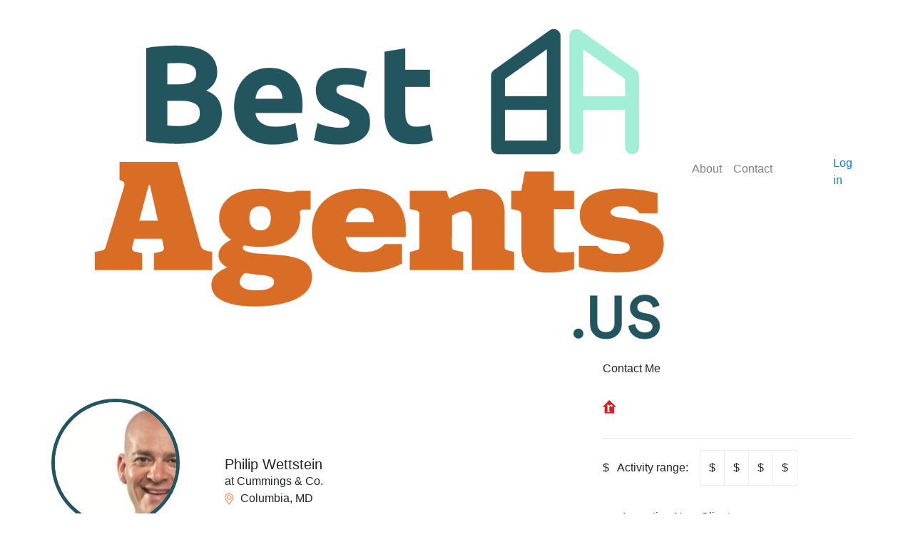

--- FILE ---
content_type: text/html; charset=UTF-8
request_url: https://bestagents.us/agent/5151188-Philip-Wettstein-Columbia-MD
body_size: 6576
content:
<!DOCTYPE html>
<html lang="en">

<head>
    <meta charset="UTF-8">
    <meta name="viewport" content="width=device-width, initial-scale=1.0">
    <link rel="shortcut icon" type="image/png" href="/asset/favicon-32x32.png">
    <title>BestAgents.us</title>
    <link rel="stylesheet" href="https://cdnjs.cloudflare.com/ajax/libs/font-awesome/4.7.0/css/font-awesome.min.css">

    <link rel="preload" href="/asset/css/bootstrap.min.css" media="all" data-defer-function="true" as="style" onload="this.onload=null;this.rel='stylesheet'">
    <noscript><link rel="stylesheet" href="/asset/css/bootstrap.min.css" media="all"></noscript>

    <link rel="stylesheet" href="https://cdnjs.cloudflare.com/ajax/libs/OwlCarousel2/2.3.4/assets/owl.carousel.min.css">
    <link rel="stylesheet" href="https://cdnjs.cloudflare.com/ajax/libs/OwlCarousel2/2.3.4/assets/owl.theme.default.min.css">
    <link rel="preconnect" href="https://fonts.googleapis.com">
    <link rel="preconnect" href="https://fonts.gstatic.com" crossorigin>
    <link href="https://fonts.googleapis.com/css2?family=Poppins:ital,wght@0,100;0,200;0,300;0,400;0,500;0,600;0,700;0,800;0,900;1,100;1,200;1,300;1,400;1,500;1,600;1,700;1,800;1,900&display=swap" rel="stylesheet">
    <link rel="stylesheet" href="/asset/css/style.css?cache=43cd69de600d2f0184e68072010e5240">
    <link rel="stylesheet" href="/asset/css/media.css?cache=88138444a0cd071f6aa63f41cf895218">
	<script type="text/javascript">
    (function(c,l,a,r,i,t,y){
        c[a]=c[a]||function(){(c[a].q=c[a].q||[]).push(arguments)};
        t=l.createElement(r);t.async=1;t.src="https://www.clarity.ms/tag/"+i;
        y=l.getElementsByTagName(r)[0];y.parentNode.insertBefore(t,y);
    })(window, document, "clarity", "script", "jjv2ymshl7");
    </script>
    <!-- Google tag (gtag.js) -->
    <script async src="https://www.googletagmanager.com/gtag/js?id=G-2YVQNWE5X6"></script>
    <script>
    window.dataLayer = window.dataLayer || [];
    function gtag(){dataLayer.push(arguments);}
    gtag('js', new Date());

    gtag('config', 'G-2YVQNWE5X6');
    </script>

    <link rel="apple-touch-icon" sizes="180x180" href="/asset/apple-touch-icon.png">
    <link rel="icon" type="image/png" sizes="32x32" href="/asset/favicon-32x32.png">
    <link rel="icon" type="image/png" sizes="16x16" href="/asset/favicon-16x16.png">
    <link rel="manifest" href="/asset/site.webmanifest">
    <link rel="canonical" href="https://bestagents.us/agent/5151188-Philip-Wettstein-Columbia-MD">
</head>



<body>

    <!-- Start Navbar -->
    <header>
        <nav class="navbar navbar-expand-lg navbar-light">
            <div class="container">
                <a class="navbar-brand" href="/index.php">
                    <img src="/asset/images/logo.png" class="img-fluid" alt="logo">
                </a>
                <button class="navbar-toggler" type="button" data-toggle="collapse" data-target="#navbarSupportedContent" aria-controls="navbarSupportedContent" aria-expanded="false" aria-label="Toggle navigation">
          <span class="navbar-toggler-icon"></span>
        </button>

                <div class="collapse navbar-collapse" id="navbarSupportedContent">
                    <ul class="navbar-nav mr-auto">


                    </ul>
                    <div>
                        <ul class="navbar-nav mr-auto align-items-center-desktop">
                            <!-- <li class="nav-item">
                                <a class="" href="#" style="color: #9B9B9B !important;">Log in</a>
                            </li> -->
                            <li class="nav-item">
                                <a class="nav-link" href="/about.php">About</a>
                            </li>
                            <li class="nav-item">
                                <a class="nav-link" href="/contact.php">Contact</a>
                            </li>
															
                            <li class="nav-item">
                                <a class="primary-btn-wg text-white" href="/recognize.php">For Agents &amp; Brokers</a>
                            </li>
                            <li class="nav-item">
                                <a class="socend-btn-wg" href="/sign-in.php">Log in</a>
                            </li>
								
								                            </li>

                        </ul>
                    </div>
                </div>
            </div>
        </nav>
    </header>
    <!-- End Navbar -->
    <!-- The Modal -->
    <script>
        function onSubmitReview(token) {
            document.getElementById("profile-write-a-review").submit();
        }
    </script>

    <div class="modal fade review-modal" id="myModal">
        <div class="modal-dialog modal-dialog-centered modal-lg">
            <div class="modal-content">
                <button type="button" class="close" data-dismiss="modal" aria-label="Close">
                    <span aria-hidden="true">&times;</span>
                  </button>

                <!-- Modal body -->
                <div class="modal-body">
                    <div class="row reverse-row">
                        <div class="col-lg-7">
                            <ul class="list-inline profile-tit">
                                <li class="list-inline-item">
                                    <div class="img-circle"><img src="/asset/images/star.png" alt=""></div>
                                </li>
                                <li class="list-inline-item">
                                    <p>Write Review
                                    </p>
                                </li>
                            </ul>
                            <form id="profile-write-a-review" action="/api/api_review.php?agent=5151188" method="post">
                                <p>How likely are you to recommend Philip Wettstein?
								</p>
                                <fieldset class="rating">
                                    <input type="radio" id="field1_star5" name="rating1" value="5" /><label class="full" for="field1_star5"></label>

                                    <input type="radio" id="field1_star4" name="rating1" value="4" /><label class="full" for="field1_star4"></label>

                                    <input type="radio" id="field1_star3" name="rating1" value="3" /><label class="full" for="field1_star3"></label>

                                    <input type="radio" id="field1_star2" name="rating1" value="2" /><label class="full" for="field1_star2"></label>

                                    <input type="radio" id="field1_star1" name="rating1" value="1" /><label class="full" for="field1_star1"></label>

                                </fieldset>
                                <br>
                                <ul class="list-inline another-rate">
                                    <li class="list-inline-item">
                                        <fieldset class="rating">
                                            <input type="radio" id="field2_star5" name="rating2" value="5" /><label class="full" for="field2_star5"></label>

                                            <input type="radio" id="field2_star4" name="rating2" value="4" /><label class="full" for="field2_star4"></label>

                                            <input type="radio" id="field2_star3" name="rating2" value="3" /><label class="full" for="field2_star3"></label>

                                            <input type="radio" id="field2_star2" name="rating2" value="2" /><label class="full" for="field2_star2"></label>

                                            <input type="radio" id="field2_star1" name="rating2" value="1" /><label class="full" for="field2_star1"></label>

                                        </fieldset>
                                    </li>
                                    <li class="list-inline-item">Local Expertise</li>
                                </ul>

                                <ul class="list-inline another-rate">
                                    <li class="list-inline-item">
                                        <fieldset class="rating">
                                            <input type="radio" id="field3_star5" name="rating3" value="5" /><label class="full" for="field3_star5"></label>

                                            <input type="radio" id="field3_star4" name="rating3" value="4" /><label class="full" for="field3_star4"></label>

                                            <input type="radio" id="field3_star3" name="rating3" value="3" /><label class="full" for="field3_star3"></label>

                                            <input type="radio" id="field3_star2" name="rating3" value="2" /><label class="full" for="field3_star2"></label>

                                            <input type="radio" id="field3_star1" name="rating3" value="1" /><label class="full" for="field3_star1"></label>

                                        </fieldset>
                                    </li>
                                    <li class="list-inline-item">Professional & Knowledgeable </li>
                                </ul>

                                <ul class="list-inline another-rate">
                                    <li class="list-inline-item">
                                        <fieldset class="rating">
                                            <input type="radio" id="field4_star5" name="rating4" value="5" /><label class="full" for="field4_star5"></label>

                                            <input type="radio" id="field4_star4" name="rating4" value="4" /><label class="full" for="field4_star4"></label>

                                            <input type="radio" id="field4_star3" name="rating4" value="3" /><label class="full" for="field4_star3"></label>

                                            <input type="radio" id="field4_star2" name="rating4" value="2" /><label class="full" for="field4_star2"></label>

                                            <input type="radio" id="field4_star1" name="rating4" value="1" /><label class="full" for="field4_star1"></label>

                                        </fieldset>
                                    </li>
                                    <li class="list-inline-item">Timely Communication</li>
                                </ul>

                                <ul class="list-inline another-rate">
                                    <li class="list-inline-item">
                                        <fieldset class="rating">
                                            <input type="radio" id="field5_star5" name="rating5" value="5" /><label class="full" for="field5_star5"></label>

                                            <input type="radio" id="field5_star4" name="rating5" value="4" /><label class="full" for="field5_star4"></label>

                                            <input type="radio" id="field5_star3" name="rating5" value="3" /><label class="full" for="field5_star3"></label>

                                            <input type="radio" id="field5_star2" name="rating5" value="2" /><label class="full" for="field5_star2"></label>

                                            <input type="radio" id="field5_star1" name="rating5" value="1" /><label class="full" for="field5_star1"></label>

                                        </fieldset>
                                    </li>
                                    <li class="list-inline-item">Deal & Negotiation Skills</li>
                                </ul>
                                <br>
                                <p>Describe your experience with Philip Wettstein                                </p>
                                <textarea name="describe" class="form-control" placeholder="Include details on the process and the outcome of your experience. "></textarea>
                                <div class="form-check">
                                    <label class="form-check-label">
                                      <input name="verify" type="checkbox" class="form-check-input" value="1">I certify that this review is truthful and authentic. 
                                    </label>
                                </div>

                                <div class="form-group mt-3 mb-4">
                                    <label for="sel1">Services Provided</label>
                                    <select name="services" class="form-control mb-3" id="sel1">
										<option>Buying</option>
										<option>Selling</option>
										<option>Renting</option>
										<option>Other</option>
									  </select>
                                </div>
                                <button data-sitekey="6LffUc0oAAAAAHOTPFs8A9SBYSxKHrMfZH4t7pBI" data-callback="onSubmitReview"  class="btn submit-btn g-recaptcha">Submit your Review </button>
                        </div>

                        </form>
                        <div class="col-lg-5">
                            <div class="media align-items-center modal-media">
								<div style="border-radius: 50%;
    transition: all 0.3s ease-in-out;
    width: 180px;
    height: 180px;
    overflow: hidden;
    left: -13px;
	border: solid 5px #23555f;
    position: relative;">
                                <img class="mr-img img-profile" src="https://agent-photo.s3.us-west-2.amazonaws.com/5151188" alt="Agent photo"></div>
                                <div class="media-body">
                                    <h5 class="mb-0">Philip Wettstein</h5>
                                    <p class=" m-0 p-0">Cummings & Co.</p>


                                    <ul class="list-inline bg-exp">
                                        <li class="list-inline-item"><i style="color:#FFB775" class="fa fa-star"></i></li>
                                        <li class="list-inline-item"><i style="color:#FFB775" class="fa fa-star"></i></li>
                                        <li class="list-inline-item"><i style="color:#FFB775" class="fa fa-star"></i></li>
                                        <li class="list-inline-item"><i style="color:#FFB775" class="fa fa-star"></i></li>
                                        <li class="list-inline-item"><i style="color:#FFB775" class="fa fa-star"></i></li>
                                        <li class="list-inline-item">
                                            <p></p>
                                        </li>
                                    </ul>



                                </div>
                            </div>
                        </div>

                    </div>
                </div>
            </div>



        </div>
    </div>













    <!-- Modal -->
    <div class="modal fade" id="exampleModal2" tabindex="-1" role="dialog" aria-labelledby="exampleModalLabel" aria-hidden="true">
        <div class="modal-dialog" role="document">
            <div class="modal-content">
                <!-- <button type="button" class="close" data-dismiss="modal" aria-label="Close">
            <span aria-hidden="true">&times;</span>
          </button> -->
                <div class="modal-body p-3">

                </div>

            </div>
        </div>
    </div>



    <div class="main-profile">
        <section class="profile">
            <div class="container">
                <div class="box">
                    <div class="row align-items-center">
                        <div class="col-lg-8">
                            <div class="media align-items-center">
                                <div class="media-right-style">
									<div style="border-radius: 50%;
    transition: all 0.3s ease-in-out;
    width: 180px;
    height: 180px;
    overflow: hidden;
    left: -13px;
	border: solid 5px #23555f;
    position: relative;">
                                    <img class="mr-img img-profile" src="https://agent-photo.s3.us-west-2.amazonaws.com/5151188" alt="Agent photo">
									</div>
                                    <p data-toggle="tooltip" data-placement="top" title="Verified agents have had their real estate credentials confirmed to ensure that their license is active and in good standing." class="text-center verfy-p"><i class="fa fa-check"></i> VERIFIED</p>
                                </div>
                                <div class="media-body" style="padding-left: 50px;
    top: 14px;
    position: relative;">
                                    <h5 class="mb-0">Philip Wettstein</h5>
                                    <p class=" m-0 p-0">at Cummings & Co.</p>
									
																		
									
                                    <ul class="list-inline m-0 p-0">
                                        <li class="list-inline-item"><img src="/asset/images/map.png" alt=""></li>
                                        <li class="list-inline-item">
                                            <p>Columbia,  MD</p>
                                        </li>
                                    </ul>

									


                                </div>
                            </div>


                        </div>
                        <div class="col-lg-4">
                            <div class="contact-box">

                                <div class="row align-items-center">
                                    <div class="col-12">
                                        <h6>Contact Me</h6>
                                    </div>
                                    <div class="col-12"><br>

                                        <ul class="list-inline">
											
											 
											 
											 
											 
											 
											                                            <li class="list-inline-item">
                                                <a href="https://www.realtor.com/realestateagents/Philip-(dipper)-Wettstein_Ellicott-City_MD_224062_970594735" target="_blank" title="realtor.com">
                                                    <img src="/asset/images/realtor.png" alt="">
                                                </a>
                                            </li>
											 

                                        </ul>
                                    </div>
                                </div>

                                <hr>

								
								                                <ul class="list-inline d-flex align-items-center">
                                    <li class="list-inline-item mr-3">
                                        <p><span class="mr-2">$</span> Activity range:</p>
                                    </li>
                                    <li class="list-inline-item">
                                        <table class="table table-bordered">
                                            <td  data-toggle="tooltip" data-placement="top" title="Up to 400K">$</td>
                                            <td class="active" data-toggle="tooltip" data-placement="top" title="Up to 800K">$</td>
                                            <td  data-toggle="tooltip" data-placement="top" title="Up to 3M">$</td>
                                            <td  data-toggle="tooltip" data-placement="top" title="3M+">$</td>
                                        </table>
                                    </li>
                                </ul>
								
                                <ul class="list-inline m-0 p-0">
                                    <li class="list-inline-item"><img src="/asset/images/check.png" alt=""></li>
                                    <li class="list-inline-item">
                                        <p>Accepting New Clients</p>
                                    </li>
                                </ul>

                                <ul class="list-inline m-0 p-0">
                                    <li class="list-inline-item"><img src="/asset/images/Vector.png" alt=""></li>
                                    <li class="list-inline-item">
                                        <p>Verified Transactions in MD                                        </p>
                                    </li>
                                </ul>

                                <a class="btn review-btn" href="#" data-toggle="modal" data-target="#myModal"><img src="/asset/images/w.png" alt=""> Write Review</a>
                            </div>
                        </div>
                    </div>
                </div>
        </section>
        </div>

        <div class="profile-details">
            <div class="container">
                <div class="row">
                    <div class="col-lg-9">
						
                        <ul class="list-inline profile-tit">
                            <li class="list-inline-item">
                                <div class="img-circle"><img src="/asset/images/user.png" alt=""></div>
                            </li>
                            <li class="list-inline-item">
                                <p>About me
                                </p>
                            </li>
                        </ul>
                        <div class="content">
							                            <p>Philip Wettstein is a real estate agent working with Cummings & Co. in Columbia, 								MD.
								
																Philip’s goal is to assist buyers and sellers throughout their transaction, representing their best interest from negotiations to contract execution.  Philip holds an active real estate license in the state of MD.</p>
							
							                        </div>


							                        <ul class="list-inline profile-tit">
                            <li class="list-inline-item">
                                <div class="img-circle"><img src="/asset/images/focus.png" alt=""></div>
                            </li>
                            <li class="list-inline-item">
                                <p>Focus Areas
                                </p>
                            </li>
                        </ul>
                        <div class="content">
                            <div class="row load-more-areas">

														
                                <div class="col-lg-4 col-md-6 area">
                                    <ul class="list-inline m-0 p-0">
                                        <li class="list-inline-item"><img src="/asset/images/map.png" alt=""></li>
                                        <li class="list-inline-item">
                                            <p>Ashton, MD</p>
                                        </li>
                                    </ul>
                                </div>
								
															
                                <div class="col-lg-4 col-md-6 area">
                                    <ul class="list-inline m-0 p-0">
                                        <li class="list-inline-item"><img src="/asset/images/map.png" alt=""></li>
                                        <li class="list-inline-item">
                                            <p>Baltimore, MD</p>
                                        </li>
                                    </ul>
                                </div>
								
															
                                <div class="col-lg-4 col-md-6 area">
                                    <ul class="list-inline m-0 p-0">
                                        <li class="list-inline-item"><img src="/asset/images/map.png" alt=""></li>
                                        <li class="list-inline-item">
                                            <p>Columbia, MD</p>
                                        </li>
                                    </ul>
                                </div>
								
															
                                <div class="col-lg-4 col-md-6 area">
                                    <ul class="list-inline m-0 p-0">
                                        <li class="list-inline-item"><img src="/asset/images/map.png" alt=""></li>
                                        <li class="list-inline-item">
                                            <p>Elkridge, MD</p>
                                        </li>
                                    </ul>
                                </div>
								
															
                                <div class="col-lg-4 col-md-6 area">
                                    <ul class="list-inline m-0 p-0">
                                        <li class="list-inline-item"><img src="/asset/images/map.png" alt=""></li>
                                        <li class="list-inline-item">
                                            <p>Ellicott City, MD</p>
                                        </li>
                                    </ul>
                                </div>
								
															
                                <div class="col-lg-4 col-md-6 area">
                                    <ul class="list-inline m-0 p-0">
                                        <li class="list-inline-item"><img src="/asset/images/map.png" alt=""></li>
                                        <li class="list-inline-item">
                                            <p>Jessup, MD</p>
                                        </li>
                                    </ul>
                                </div>
								
															
                                <div class="col-lg-4 col-md-6 area">
                                    <ul class="list-inline m-0 p-0">
                                        <li class="list-inline-item"><img src="/asset/images/map.png" alt=""></li>
                                        <li class="list-inline-item">
                                            <p>Lisbon, MD</p>
                                        </li>
                                    </ul>
                                </div>
								
															
                                <div class="col-lg-4 col-md-6 area">
                                    <ul class="list-inline m-0 p-0">
                                        <li class="list-inline-item"><img src="/asset/images/map.png" alt=""></li>
                                        <li class="list-inline-item">
                                            <p>West Friendship, MD</p>
                                        </li>
                                    </ul>
                                </div>
								
															
                                <div class="col-lg-4 col-md-6 area">
                                    <ul class="list-inline m-0 p-0">
                                        <li class="list-inline-item"><img src="/asset/images/map.png" alt=""></li>
                                        <li class="list-inline-item">
                                            <p>Westminster, MD</p>
                                        </li>
                                    </ul>
                                </div>
								
															
                                <div class="col-lg-4 col-md-6 area">
                                    <ul class="list-inline m-0 p-0">
                                        <li class="list-inline-item"><img src="/asset/images/map.png" alt=""></li>
                                        <li class="list-inline-item">
                                            <p>Woodbine, MD</p>
                                        </li>
                                    </ul>
                                </div>
								
																
                            </div>
								
                            <a class="d-block text-center" id="loadMore">+ Load More</a>
                        </div>
							


							


							




													
						
						
											
						
						
						
											
						
						
						
											
						
						
						
											
						
						
						
                    </div>

                    <div class="col-lg-3 right-data">
                        <div class="row align-items-center">
                            <div class="col-12">
                                <h6>Address</h6>
                            </div>
                            <!-- <div class="col-4 text-right">
                                <ul class="list-inline pt-1">
                                    <li class="list-inline-item">
                                        <a href="contact" target="_blank">
                                            <img src="asset/images/globe.png" alt="">
                                        </a>
                                    </li>

                                </ul>
                            </div> -->
                        </div>
                        <!-- <h5></h5> -->
                        <p class="m-0">Cummings & Co.							                            <a href="http://www.cummingsrealtors.com" style="position: relative;top:-2px">
                                <img src="/asset/images/globe.png" alt="">
                            </a>
							                        </p>
                        <p class="m-0">5950 Symphony Woods Rd</p>
                        <p class="m-0">Columbia, MD 21044</p>
                        <p class="m-0">(410) 823-0033</p>
                        <br>
												
												
                    </div>
                </div>
            </div>
        </div>
		<!--

        <section class="trends trends-buy bg">
            <div class="container">
                <div class="profile-details">
                    <ul class="list-inline profile-tit m-0 d-flex align-items-center">
                        <li class="list-inline-item">
                            <div class="img-circle"><img class="user" src="https://agent-photo.s3.us-west-2.amazonaws.com/5151188" alt=""></div>
                        </li>
                        <li class="list-inline-item">
                            <p>Expert Articles by Philip Wettstein                            </p>
                        </li>
                    </ul>
                </div>
                <div class="row">
                    <div class="col-lg-12">
                        <a href="6-Best-Places-in-Live-in-Florida-with-your-Family.php" class="media">
                            <img class="mr-img" src="asset/images/a.jpeg" alt="">
                            <div class="media-body">
                                <h5 class="mt-0">6 Best Places in Live in Florida with your Family</h5>
                                <h6>From beautiful beaches to rainy sessions, Florida's weather may be unpredictable, but its quality of living is certainly not. Florida is an exceptional state with some of the country’s most exciting tourist attractions.</h6>
                            </div>
                        </a>
                    </div>
                </div>

            </div>
        </section>
-->

        <div class="carousel-sec">
            <div class="container">
				<!--
                <ul class="list-inline profile-tit">
                    <li class="list-inline-item">
                        <div class="img-circle"><img alt="" src="asset/images/home-icon.png" style="height:18px"></div>
                    </li>
                    <li class="list-inline-item">
                        <p>Image gallery
                        </p>
                    </li>
                </ul>
                <div class="carousel-wrap">
                    <div class="owl-carousel  owl-theme">
                        <a href="#" class="item">
                            <img class="main-img" src="asset/images/img-slide.png" alt="">
                            <div class="content">
                                <h5>Resort Living</h5>
                                <div class="row mb-4  align-items-center">
                                    <div class="col-md-4">
                                        <ul class="list-inline">
                                            <li class="list-inline-item"><img src="asset/images/icon1.png" alt=""></li>
                                            <li class="list-inline-item">6+1</li>
                                        </ul>
                                    </div>
                                    <div class="col-md-4">
                                        <ul class="list-inline">
                                            <li class="list-inline-item"><img src="asset/images/icon2.png" alt=""></li>
                                            <li class="list-inline-item">1200 m2</li>
                                        </ul>
                                    </div>
                                    <div class="col-md-4">
                                        <ul class="list-inline">
                                            <li class="list-inline-item"><img src="asset/images/icon3.png" alt=""></li>
                                            <li class="list-inline-item">160 m2</li>
                                        </ul>
                                    </div>
                                </div>
                                <ul class="list-inline d-flex align-items-center">
                                    <li class="list-inline-item"><img src="asset/images/icon4.png" alt=""></li>
                                    <li class="list-inline-item">Missouri 64776, Osceola, USA</li>
                                </ul>
                            </div>
                        </a>
                        <a href="#" class="item">
                            <img class="main-img" src="asset/images/img-slide.png" alt="">
                            <div class="content">
                                <h5>Resort Living</h5>
                                <div class="row mb-4  align-items-center">
                                    <div class="col-md-4">
                                        <ul class="list-inline">
                                            <li class="list-inline-item"><img src="asset/images/icon1.png" alt=""></li>
                                            <li class="list-inline-item">6+1</li>
                                        </ul>
                                    </div>
                                    <div class="col-md-4">
                                        <ul class="list-inline">
                                            <li class="list-inline-item"><img src="asset/images/icon2.png" alt=""></li>
                                            <li class="list-inline-item">1200 m2</li>
                                        </ul>
                                    </div>
                                    <div class="col-md-4">
                                        <ul class="list-inline">
                                            <li class="list-inline-item"><img src="asset/images/icon3.png" alt=""></li>
                                            <li class="list-inline-item">160 m2</li>
                                        </ul>
                                    </div>
                                </div>
                                <ul class="list-inline d-flex align-items-center">
                                    <li class="list-inline-item"><img src="asset/images/icon4.png" alt=""></li>
                                    <li class="list-inline-item">Missouri 64776, Osceola, USA</li>
                                </ul>
                            </div>
                        </a>
                        <a href="#" class="item">
                            <img class="main-img" src="asset/images/img-slide.png" alt="">
                            <div class="content">
                                <h5>Resort Living</h5>
                                <div class="row mb-4  align-items-center">
                                    <div class="col-md-4">
                                        <ul class="list-inline">
                                            <li class="list-inline-item"><img src="asset/images/icon1.png" alt=""></li>
                                            <li class="list-inline-item">6+1</li>
                                        </ul>
                                    </div>
                                    <div class="col-md-4">
                                        <ul class="list-inline">
                                            <li class="list-inline-item"><img src="asset/images/icon2.png" alt=""></li>
                                            <li class="list-inline-item">1200 m2</li>
                                        </ul>
                                    </div>
                                    <div class="col-md-4">
                                        <ul class="list-inline">
                                            <li class="list-inline-item"><img src="asset/images/icon3.png" alt=""></li>
                                            <li class="list-inline-item">160 m2</li>
                                        </ul>
                                    </div>
                                </div>
                                <ul class="list-inline d-flex align-items-center">
                                    <li class="list-inline-item"><img src="asset/images/icon4.png" alt=""></li>
                                    <li class="list-inline-item">Missouri 64776, Osceola, USA</li>
                                </ul>
                            </div>
                        </a>
                    </div>
                </div>
				 -->
                <div class="review-sec">
                    <div class="row align-items-center mb-4">
                        <div class="col-lg-8">
                            <ul class="list-inline profile-tit">
                                <li class="list-inline-item">
                                    <div class="img-circle"><img src="/asset/images/star.png" alt="" style="height:18px"></div>
                                </li>
                                <li class="list-inline-item">
                                    <p>Rating & reviews ( reviews)</p>
                                    </p>
                                </li>
                            </ul>
                        </div>
                        <div class="col-lg-4">
                            <a class="nav-link primary-btn-wg pull-right hidden-sm" href="#" data-toggle="modal" data-target="#myModal">Write a Review </a>
                        </div>

                    </div>
					
					
					
					
					



                    <a class="nav-link primary-btn-wg d-block text-center visible-mob" href="#" data-toggle="modal" data-target="#myModal">Write a Review </a>

                </div>
            </div>
        </div>
   <!-- Find Best -->

    <section class="find-best">
        <div class="container">
            <div class="row align-items-center">
                <div class="col-lg-8">
                    <h6 class="main-tit">Find the Best</h6>
                    <h2 class="main-desc">Agent in Your Area</h2>
                </div>
                <div class="col-lg-4">
                    <a class="nav-link primary-btn-wg pull-right hidden-sm" href="/experts.php">View All</a>
                </div>
            </div>
            <div class="row ancors"> 
								
				
                <div class="col-xs-3 col-lg-3 ol-md-6 col-sm-4 col-6">
                    <a href="/experts.php?city=Jacksonville&state=FL">Huntsville</a>
                </div>
                <div class="col-xs-3 col-lg-3 ol-md-6 col-sm-4 col-6">
                    <a href="/experts.php?city=Miami&state=FL">Birmingham</a>
                </div>
                <div class="col-xs-3 col-lg-3 ol-md-6 col-sm-4 col-6">
                    <a href="/experts.php?city=Tampa&state=FL">Montgomery</a>
                </div>
                <div class="col-xs-3 col-lg-3 ol-md-6 col-sm-4 col-6">
                    <a href="/experts.php?city=Orlando&state=FL">Mobile</a>
                </div>
                <div class="col-xs-3 col-lg-3 ol-md-6 col-sm-4 col-6">
                    <a href="/experts.php?city=St. Petersburg&state=FL">St. Petersburg</a>
                </div>
                <div class="col-xs-3 col-lg-3 ol-md-6 col-sm-4 col-6">
                    <a href="/experts.php?city=Hialeah&state=FL">Hialeah</a>
                </div>
                <div class="col-xs-3 col-lg-3 ol-md-6 col-sm-4 col-6">
                    <a href="/experts.php?city=Port St. Lucie&state=FL">Port St. Lucie</a>
                </div>
                <div class="col-xs-3 col-lg-3 ol-md-6 col-sm-4 col-6">
                    <a href="/experts.php?city=Cape Coral&state=FL">Cape Coral</a>
                </div>
                <div class="col-xs-3 col-lg-3 ol-md-6 col-sm-4 col-6">
                    <a href="/experts.php?city=Tallahassee&state=FL">Tallahassee</a>
                </div>
                <div class="col-xs-3 col-lg-3 ol-md-6 col-sm-4 col-6">
                    <a href="/experts.php?city=Fort Lauderdale&state=FL">Fort Lauderdale</a>
                </div>
                <div class="col-xs-3 col-lg-3 ol-md-6 col-sm-4 col-6">
                    <a href="/experts.php?city=Pembroke pines&state=FL">Pembroke pines</a>
                </div>
                <div class="col-xs-3 col-lg-3 ol-md-6 col-sm-4 col-6">
                    <a href="/experts.php?city=Hollywood&state=FL">Hollywood</a>
                </div>
				
				
				
				 
				
            </div>
            <a class="nav-link primary-btn-wg d-block text-center visible-mob" href="/experts.php">View All</a>

        </div>
    </section>

    <!-- Find Best -->

    <!-- footer -->

    <footer>
        <div class="container">
            <ul class="list-inline">
                <li class="list-inline-item"><a href="/terms-of-service.php">Terms of Services</a></li>
                <li class="list-inline-item"><a href="/privacy-policy.php">Privacy Policy</a></li>
            </ul>
        </div>
    </footer>
    <!-- footer -->

</body>

<script src="/asset/js/jquery-1.12.4.min.js?cache=4f252523d4af0b478c810c2547a63e19"></script>
<script src="/asset/js/popper-min.js?cache=de400df9786f854b8b3aad870ef9d351" defer></script>
<script src="/asset/js/bootstrap.min.js?cache=9c3a72d7fa86193e7534bc618e0607ae" defer></script>
<script src="https://cdnjs.cloudflare.com/ajax/libs/OwlCarousel2/2.3.4/owl.carousel.min.js"></script>
<script src="https://cdn.jsdelivr.net/npm/select2@4.1.0-rc.0/dist/js/select2.min.js"></script>
<script src="/asset/js/script.js?cache=2fed32e8708178de7ae15c496d1007eb" defer></script>
          <script src="https://www.google.com/recaptcha/api.js"></script>
       
<script>
$(document).ready(function() {
	
	 $("#agent_area").select2({
	placeholder: " Enter Zip Code or City or State",
    tags: true,
	width: 'element',
	height: 'element',
  ajax: { 
  url: "https://bestagents.us/api/search_list.php",
   type: "post",
   dataType: 'json',
   delay: 450,
   data: function (params) {
    return {
      searchTerm: params.term // search term
    };
   },
   processResults: function (response) {
     return {
        results: response
     };
   },
   cache: true
  }
 });
	
 });	
</script>
</body>

</html>


--- FILE ---
content_type: text/html; charset=utf-8
request_url: https://www.google.com/recaptcha/api2/anchor?ar=1&k=6LffUc0oAAAAAHOTPFs8A9SBYSxKHrMfZH4t7pBI&co=aHR0cHM6Ly9iZXN0YWdlbnRzLnVzOjQ0Mw..&hl=en&v=PoyoqOPhxBO7pBk68S4YbpHZ&size=invisible&anchor-ms=20000&execute-ms=30000&cb=fzgxsvjl67yk
body_size: 49589
content:
<!DOCTYPE HTML><html dir="ltr" lang="en"><head><meta http-equiv="Content-Type" content="text/html; charset=UTF-8">
<meta http-equiv="X-UA-Compatible" content="IE=edge">
<title>reCAPTCHA</title>
<style type="text/css">
/* cyrillic-ext */
@font-face {
  font-family: 'Roboto';
  font-style: normal;
  font-weight: 400;
  font-stretch: 100%;
  src: url(//fonts.gstatic.com/s/roboto/v48/KFO7CnqEu92Fr1ME7kSn66aGLdTylUAMa3GUBHMdazTgWw.woff2) format('woff2');
  unicode-range: U+0460-052F, U+1C80-1C8A, U+20B4, U+2DE0-2DFF, U+A640-A69F, U+FE2E-FE2F;
}
/* cyrillic */
@font-face {
  font-family: 'Roboto';
  font-style: normal;
  font-weight: 400;
  font-stretch: 100%;
  src: url(//fonts.gstatic.com/s/roboto/v48/KFO7CnqEu92Fr1ME7kSn66aGLdTylUAMa3iUBHMdazTgWw.woff2) format('woff2');
  unicode-range: U+0301, U+0400-045F, U+0490-0491, U+04B0-04B1, U+2116;
}
/* greek-ext */
@font-face {
  font-family: 'Roboto';
  font-style: normal;
  font-weight: 400;
  font-stretch: 100%;
  src: url(//fonts.gstatic.com/s/roboto/v48/KFO7CnqEu92Fr1ME7kSn66aGLdTylUAMa3CUBHMdazTgWw.woff2) format('woff2');
  unicode-range: U+1F00-1FFF;
}
/* greek */
@font-face {
  font-family: 'Roboto';
  font-style: normal;
  font-weight: 400;
  font-stretch: 100%;
  src: url(//fonts.gstatic.com/s/roboto/v48/KFO7CnqEu92Fr1ME7kSn66aGLdTylUAMa3-UBHMdazTgWw.woff2) format('woff2');
  unicode-range: U+0370-0377, U+037A-037F, U+0384-038A, U+038C, U+038E-03A1, U+03A3-03FF;
}
/* math */
@font-face {
  font-family: 'Roboto';
  font-style: normal;
  font-weight: 400;
  font-stretch: 100%;
  src: url(//fonts.gstatic.com/s/roboto/v48/KFO7CnqEu92Fr1ME7kSn66aGLdTylUAMawCUBHMdazTgWw.woff2) format('woff2');
  unicode-range: U+0302-0303, U+0305, U+0307-0308, U+0310, U+0312, U+0315, U+031A, U+0326-0327, U+032C, U+032F-0330, U+0332-0333, U+0338, U+033A, U+0346, U+034D, U+0391-03A1, U+03A3-03A9, U+03B1-03C9, U+03D1, U+03D5-03D6, U+03F0-03F1, U+03F4-03F5, U+2016-2017, U+2034-2038, U+203C, U+2040, U+2043, U+2047, U+2050, U+2057, U+205F, U+2070-2071, U+2074-208E, U+2090-209C, U+20D0-20DC, U+20E1, U+20E5-20EF, U+2100-2112, U+2114-2115, U+2117-2121, U+2123-214F, U+2190, U+2192, U+2194-21AE, U+21B0-21E5, U+21F1-21F2, U+21F4-2211, U+2213-2214, U+2216-22FF, U+2308-230B, U+2310, U+2319, U+231C-2321, U+2336-237A, U+237C, U+2395, U+239B-23B7, U+23D0, U+23DC-23E1, U+2474-2475, U+25AF, U+25B3, U+25B7, U+25BD, U+25C1, U+25CA, U+25CC, U+25FB, U+266D-266F, U+27C0-27FF, U+2900-2AFF, U+2B0E-2B11, U+2B30-2B4C, U+2BFE, U+3030, U+FF5B, U+FF5D, U+1D400-1D7FF, U+1EE00-1EEFF;
}
/* symbols */
@font-face {
  font-family: 'Roboto';
  font-style: normal;
  font-weight: 400;
  font-stretch: 100%;
  src: url(//fonts.gstatic.com/s/roboto/v48/KFO7CnqEu92Fr1ME7kSn66aGLdTylUAMaxKUBHMdazTgWw.woff2) format('woff2');
  unicode-range: U+0001-000C, U+000E-001F, U+007F-009F, U+20DD-20E0, U+20E2-20E4, U+2150-218F, U+2190, U+2192, U+2194-2199, U+21AF, U+21E6-21F0, U+21F3, U+2218-2219, U+2299, U+22C4-22C6, U+2300-243F, U+2440-244A, U+2460-24FF, U+25A0-27BF, U+2800-28FF, U+2921-2922, U+2981, U+29BF, U+29EB, U+2B00-2BFF, U+4DC0-4DFF, U+FFF9-FFFB, U+10140-1018E, U+10190-1019C, U+101A0, U+101D0-101FD, U+102E0-102FB, U+10E60-10E7E, U+1D2C0-1D2D3, U+1D2E0-1D37F, U+1F000-1F0FF, U+1F100-1F1AD, U+1F1E6-1F1FF, U+1F30D-1F30F, U+1F315, U+1F31C, U+1F31E, U+1F320-1F32C, U+1F336, U+1F378, U+1F37D, U+1F382, U+1F393-1F39F, U+1F3A7-1F3A8, U+1F3AC-1F3AF, U+1F3C2, U+1F3C4-1F3C6, U+1F3CA-1F3CE, U+1F3D4-1F3E0, U+1F3ED, U+1F3F1-1F3F3, U+1F3F5-1F3F7, U+1F408, U+1F415, U+1F41F, U+1F426, U+1F43F, U+1F441-1F442, U+1F444, U+1F446-1F449, U+1F44C-1F44E, U+1F453, U+1F46A, U+1F47D, U+1F4A3, U+1F4B0, U+1F4B3, U+1F4B9, U+1F4BB, U+1F4BF, U+1F4C8-1F4CB, U+1F4D6, U+1F4DA, U+1F4DF, U+1F4E3-1F4E6, U+1F4EA-1F4ED, U+1F4F7, U+1F4F9-1F4FB, U+1F4FD-1F4FE, U+1F503, U+1F507-1F50B, U+1F50D, U+1F512-1F513, U+1F53E-1F54A, U+1F54F-1F5FA, U+1F610, U+1F650-1F67F, U+1F687, U+1F68D, U+1F691, U+1F694, U+1F698, U+1F6AD, U+1F6B2, U+1F6B9-1F6BA, U+1F6BC, U+1F6C6-1F6CF, U+1F6D3-1F6D7, U+1F6E0-1F6EA, U+1F6F0-1F6F3, U+1F6F7-1F6FC, U+1F700-1F7FF, U+1F800-1F80B, U+1F810-1F847, U+1F850-1F859, U+1F860-1F887, U+1F890-1F8AD, U+1F8B0-1F8BB, U+1F8C0-1F8C1, U+1F900-1F90B, U+1F93B, U+1F946, U+1F984, U+1F996, U+1F9E9, U+1FA00-1FA6F, U+1FA70-1FA7C, U+1FA80-1FA89, U+1FA8F-1FAC6, U+1FACE-1FADC, U+1FADF-1FAE9, U+1FAF0-1FAF8, U+1FB00-1FBFF;
}
/* vietnamese */
@font-face {
  font-family: 'Roboto';
  font-style: normal;
  font-weight: 400;
  font-stretch: 100%;
  src: url(//fonts.gstatic.com/s/roboto/v48/KFO7CnqEu92Fr1ME7kSn66aGLdTylUAMa3OUBHMdazTgWw.woff2) format('woff2');
  unicode-range: U+0102-0103, U+0110-0111, U+0128-0129, U+0168-0169, U+01A0-01A1, U+01AF-01B0, U+0300-0301, U+0303-0304, U+0308-0309, U+0323, U+0329, U+1EA0-1EF9, U+20AB;
}
/* latin-ext */
@font-face {
  font-family: 'Roboto';
  font-style: normal;
  font-weight: 400;
  font-stretch: 100%;
  src: url(//fonts.gstatic.com/s/roboto/v48/KFO7CnqEu92Fr1ME7kSn66aGLdTylUAMa3KUBHMdazTgWw.woff2) format('woff2');
  unicode-range: U+0100-02BA, U+02BD-02C5, U+02C7-02CC, U+02CE-02D7, U+02DD-02FF, U+0304, U+0308, U+0329, U+1D00-1DBF, U+1E00-1E9F, U+1EF2-1EFF, U+2020, U+20A0-20AB, U+20AD-20C0, U+2113, U+2C60-2C7F, U+A720-A7FF;
}
/* latin */
@font-face {
  font-family: 'Roboto';
  font-style: normal;
  font-weight: 400;
  font-stretch: 100%;
  src: url(//fonts.gstatic.com/s/roboto/v48/KFO7CnqEu92Fr1ME7kSn66aGLdTylUAMa3yUBHMdazQ.woff2) format('woff2');
  unicode-range: U+0000-00FF, U+0131, U+0152-0153, U+02BB-02BC, U+02C6, U+02DA, U+02DC, U+0304, U+0308, U+0329, U+2000-206F, U+20AC, U+2122, U+2191, U+2193, U+2212, U+2215, U+FEFF, U+FFFD;
}
/* cyrillic-ext */
@font-face {
  font-family: 'Roboto';
  font-style: normal;
  font-weight: 500;
  font-stretch: 100%;
  src: url(//fonts.gstatic.com/s/roboto/v48/KFO7CnqEu92Fr1ME7kSn66aGLdTylUAMa3GUBHMdazTgWw.woff2) format('woff2');
  unicode-range: U+0460-052F, U+1C80-1C8A, U+20B4, U+2DE0-2DFF, U+A640-A69F, U+FE2E-FE2F;
}
/* cyrillic */
@font-face {
  font-family: 'Roboto';
  font-style: normal;
  font-weight: 500;
  font-stretch: 100%;
  src: url(//fonts.gstatic.com/s/roboto/v48/KFO7CnqEu92Fr1ME7kSn66aGLdTylUAMa3iUBHMdazTgWw.woff2) format('woff2');
  unicode-range: U+0301, U+0400-045F, U+0490-0491, U+04B0-04B1, U+2116;
}
/* greek-ext */
@font-face {
  font-family: 'Roboto';
  font-style: normal;
  font-weight: 500;
  font-stretch: 100%;
  src: url(//fonts.gstatic.com/s/roboto/v48/KFO7CnqEu92Fr1ME7kSn66aGLdTylUAMa3CUBHMdazTgWw.woff2) format('woff2');
  unicode-range: U+1F00-1FFF;
}
/* greek */
@font-face {
  font-family: 'Roboto';
  font-style: normal;
  font-weight: 500;
  font-stretch: 100%;
  src: url(//fonts.gstatic.com/s/roboto/v48/KFO7CnqEu92Fr1ME7kSn66aGLdTylUAMa3-UBHMdazTgWw.woff2) format('woff2');
  unicode-range: U+0370-0377, U+037A-037F, U+0384-038A, U+038C, U+038E-03A1, U+03A3-03FF;
}
/* math */
@font-face {
  font-family: 'Roboto';
  font-style: normal;
  font-weight: 500;
  font-stretch: 100%;
  src: url(//fonts.gstatic.com/s/roboto/v48/KFO7CnqEu92Fr1ME7kSn66aGLdTylUAMawCUBHMdazTgWw.woff2) format('woff2');
  unicode-range: U+0302-0303, U+0305, U+0307-0308, U+0310, U+0312, U+0315, U+031A, U+0326-0327, U+032C, U+032F-0330, U+0332-0333, U+0338, U+033A, U+0346, U+034D, U+0391-03A1, U+03A3-03A9, U+03B1-03C9, U+03D1, U+03D5-03D6, U+03F0-03F1, U+03F4-03F5, U+2016-2017, U+2034-2038, U+203C, U+2040, U+2043, U+2047, U+2050, U+2057, U+205F, U+2070-2071, U+2074-208E, U+2090-209C, U+20D0-20DC, U+20E1, U+20E5-20EF, U+2100-2112, U+2114-2115, U+2117-2121, U+2123-214F, U+2190, U+2192, U+2194-21AE, U+21B0-21E5, U+21F1-21F2, U+21F4-2211, U+2213-2214, U+2216-22FF, U+2308-230B, U+2310, U+2319, U+231C-2321, U+2336-237A, U+237C, U+2395, U+239B-23B7, U+23D0, U+23DC-23E1, U+2474-2475, U+25AF, U+25B3, U+25B7, U+25BD, U+25C1, U+25CA, U+25CC, U+25FB, U+266D-266F, U+27C0-27FF, U+2900-2AFF, U+2B0E-2B11, U+2B30-2B4C, U+2BFE, U+3030, U+FF5B, U+FF5D, U+1D400-1D7FF, U+1EE00-1EEFF;
}
/* symbols */
@font-face {
  font-family: 'Roboto';
  font-style: normal;
  font-weight: 500;
  font-stretch: 100%;
  src: url(//fonts.gstatic.com/s/roboto/v48/KFO7CnqEu92Fr1ME7kSn66aGLdTylUAMaxKUBHMdazTgWw.woff2) format('woff2');
  unicode-range: U+0001-000C, U+000E-001F, U+007F-009F, U+20DD-20E0, U+20E2-20E4, U+2150-218F, U+2190, U+2192, U+2194-2199, U+21AF, U+21E6-21F0, U+21F3, U+2218-2219, U+2299, U+22C4-22C6, U+2300-243F, U+2440-244A, U+2460-24FF, U+25A0-27BF, U+2800-28FF, U+2921-2922, U+2981, U+29BF, U+29EB, U+2B00-2BFF, U+4DC0-4DFF, U+FFF9-FFFB, U+10140-1018E, U+10190-1019C, U+101A0, U+101D0-101FD, U+102E0-102FB, U+10E60-10E7E, U+1D2C0-1D2D3, U+1D2E0-1D37F, U+1F000-1F0FF, U+1F100-1F1AD, U+1F1E6-1F1FF, U+1F30D-1F30F, U+1F315, U+1F31C, U+1F31E, U+1F320-1F32C, U+1F336, U+1F378, U+1F37D, U+1F382, U+1F393-1F39F, U+1F3A7-1F3A8, U+1F3AC-1F3AF, U+1F3C2, U+1F3C4-1F3C6, U+1F3CA-1F3CE, U+1F3D4-1F3E0, U+1F3ED, U+1F3F1-1F3F3, U+1F3F5-1F3F7, U+1F408, U+1F415, U+1F41F, U+1F426, U+1F43F, U+1F441-1F442, U+1F444, U+1F446-1F449, U+1F44C-1F44E, U+1F453, U+1F46A, U+1F47D, U+1F4A3, U+1F4B0, U+1F4B3, U+1F4B9, U+1F4BB, U+1F4BF, U+1F4C8-1F4CB, U+1F4D6, U+1F4DA, U+1F4DF, U+1F4E3-1F4E6, U+1F4EA-1F4ED, U+1F4F7, U+1F4F9-1F4FB, U+1F4FD-1F4FE, U+1F503, U+1F507-1F50B, U+1F50D, U+1F512-1F513, U+1F53E-1F54A, U+1F54F-1F5FA, U+1F610, U+1F650-1F67F, U+1F687, U+1F68D, U+1F691, U+1F694, U+1F698, U+1F6AD, U+1F6B2, U+1F6B9-1F6BA, U+1F6BC, U+1F6C6-1F6CF, U+1F6D3-1F6D7, U+1F6E0-1F6EA, U+1F6F0-1F6F3, U+1F6F7-1F6FC, U+1F700-1F7FF, U+1F800-1F80B, U+1F810-1F847, U+1F850-1F859, U+1F860-1F887, U+1F890-1F8AD, U+1F8B0-1F8BB, U+1F8C0-1F8C1, U+1F900-1F90B, U+1F93B, U+1F946, U+1F984, U+1F996, U+1F9E9, U+1FA00-1FA6F, U+1FA70-1FA7C, U+1FA80-1FA89, U+1FA8F-1FAC6, U+1FACE-1FADC, U+1FADF-1FAE9, U+1FAF0-1FAF8, U+1FB00-1FBFF;
}
/* vietnamese */
@font-face {
  font-family: 'Roboto';
  font-style: normal;
  font-weight: 500;
  font-stretch: 100%;
  src: url(//fonts.gstatic.com/s/roboto/v48/KFO7CnqEu92Fr1ME7kSn66aGLdTylUAMa3OUBHMdazTgWw.woff2) format('woff2');
  unicode-range: U+0102-0103, U+0110-0111, U+0128-0129, U+0168-0169, U+01A0-01A1, U+01AF-01B0, U+0300-0301, U+0303-0304, U+0308-0309, U+0323, U+0329, U+1EA0-1EF9, U+20AB;
}
/* latin-ext */
@font-face {
  font-family: 'Roboto';
  font-style: normal;
  font-weight: 500;
  font-stretch: 100%;
  src: url(//fonts.gstatic.com/s/roboto/v48/KFO7CnqEu92Fr1ME7kSn66aGLdTylUAMa3KUBHMdazTgWw.woff2) format('woff2');
  unicode-range: U+0100-02BA, U+02BD-02C5, U+02C7-02CC, U+02CE-02D7, U+02DD-02FF, U+0304, U+0308, U+0329, U+1D00-1DBF, U+1E00-1E9F, U+1EF2-1EFF, U+2020, U+20A0-20AB, U+20AD-20C0, U+2113, U+2C60-2C7F, U+A720-A7FF;
}
/* latin */
@font-face {
  font-family: 'Roboto';
  font-style: normal;
  font-weight: 500;
  font-stretch: 100%;
  src: url(//fonts.gstatic.com/s/roboto/v48/KFO7CnqEu92Fr1ME7kSn66aGLdTylUAMa3yUBHMdazQ.woff2) format('woff2');
  unicode-range: U+0000-00FF, U+0131, U+0152-0153, U+02BB-02BC, U+02C6, U+02DA, U+02DC, U+0304, U+0308, U+0329, U+2000-206F, U+20AC, U+2122, U+2191, U+2193, U+2212, U+2215, U+FEFF, U+FFFD;
}
/* cyrillic-ext */
@font-face {
  font-family: 'Roboto';
  font-style: normal;
  font-weight: 900;
  font-stretch: 100%;
  src: url(//fonts.gstatic.com/s/roboto/v48/KFO7CnqEu92Fr1ME7kSn66aGLdTylUAMa3GUBHMdazTgWw.woff2) format('woff2');
  unicode-range: U+0460-052F, U+1C80-1C8A, U+20B4, U+2DE0-2DFF, U+A640-A69F, U+FE2E-FE2F;
}
/* cyrillic */
@font-face {
  font-family: 'Roboto';
  font-style: normal;
  font-weight: 900;
  font-stretch: 100%;
  src: url(//fonts.gstatic.com/s/roboto/v48/KFO7CnqEu92Fr1ME7kSn66aGLdTylUAMa3iUBHMdazTgWw.woff2) format('woff2');
  unicode-range: U+0301, U+0400-045F, U+0490-0491, U+04B0-04B1, U+2116;
}
/* greek-ext */
@font-face {
  font-family: 'Roboto';
  font-style: normal;
  font-weight: 900;
  font-stretch: 100%;
  src: url(//fonts.gstatic.com/s/roboto/v48/KFO7CnqEu92Fr1ME7kSn66aGLdTylUAMa3CUBHMdazTgWw.woff2) format('woff2');
  unicode-range: U+1F00-1FFF;
}
/* greek */
@font-face {
  font-family: 'Roboto';
  font-style: normal;
  font-weight: 900;
  font-stretch: 100%;
  src: url(//fonts.gstatic.com/s/roboto/v48/KFO7CnqEu92Fr1ME7kSn66aGLdTylUAMa3-UBHMdazTgWw.woff2) format('woff2');
  unicode-range: U+0370-0377, U+037A-037F, U+0384-038A, U+038C, U+038E-03A1, U+03A3-03FF;
}
/* math */
@font-face {
  font-family: 'Roboto';
  font-style: normal;
  font-weight: 900;
  font-stretch: 100%;
  src: url(//fonts.gstatic.com/s/roboto/v48/KFO7CnqEu92Fr1ME7kSn66aGLdTylUAMawCUBHMdazTgWw.woff2) format('woff2');
  unicode-range: U+0302-0303, U+0305, U+0307-0308, U+0310, U+0312, U+0315, U+031A, U+0326-0327, U+032C, U+032F-0330, U+0332-0333, U+0338, U+033A, U+0346, U+034D, U+0391-03A1, U+03A3-03A9, U+03B1-03C9, U+03D1, U+03D5-03D6, U+03F0-03F1, U+03F4-03F5, U+2016-2017, U+2034-2038, U+203C, U+2040, U+2043, U+2047, U+2050, U+2057, U+205F, U+2070-2071, U+2074-208E, U+2090-209C, U+20D0-20DC, U+20E1, U+20E5-20EF, U+2100-2112, U+2114-2115, U+2117-2121, U+2123-214F, U+2190, U+2192, U+2194-21AE, U+21B0-21E5, U+21F1-21F2, U+21F4-2211, U+2213-2214, U+2216-22FF, U+2308-230B, U+2310, U+2319, U+231C-2321, U+2336-237A, U+237C, U+2395, U+239B-23B7, U+23D0, U+23DC-23E1, U+2474-2475, U+25AF, U+25B3, U+25B7, U+25BD, U+25C1, U+25CA, U+25CC, U+25FB, U+266D-266F, U+27C0-27FF, U+2900-2AFF, U+2B0E-2B11, U+2B30-2B4C, U+2BFE, U+3030, U+FF5B, U+FF5D, U+1D400-1D7FF, U+1EE00-1EEFF;
}
/* symbols */
@font-face {
  font-family: 'Roboto';
  font-style: normal;
  font-weight: 900;
  font-stretch: 100%;
  src: url(//fonts.gstatic.com/s/roboto/v48/KFO7CnqEu92Fr1ME7kSn66aGLdTylUAMaxKUBHMdazTgWw.woff2) format('woff2');
  unicode-range: U+0001-000C, U+000E-001F, U+007F-009F, U+20DD-20E0, U+20E2-20E4, U+2150-218F, U+2190, U+2192, U+2194-2199, U+21AF, U+21E6-21F0, U+21F3, U+2218-2219, U+2299, U+22C4-22C6, U+2300-243F, U+2440-244A, U+2460-24FF, U+25A0-27BF, U+2800-28FF, U+2921-2922, U+2981, U+29BF, U+29EB, U+2B00-2BFF, U+4DC0-4DFF, U+FFF9-FFFB, U+10140-1018E, U+10190-1019C, U+101A0, U+101D0-101FD, U+102E0-102FB, U+10E60-10E7E, U+1D2C0-1D2D3, U+1D2E0-1D37F, U+1F000-1F0FF, U+1F100-1F1AD, U+1F1E6-1F1FF, U+1F30D-1F30F, U+1F315, U+1F31C, U+1F31E, U+1F320-1F32C, U+1F336, U+1F378, U+1F37D, U+1F382, U+1F393-1F39F, U+1F3A7-1F3A8, U+1F3AC-1F3AF, U+1F3C2, U+1F3C4-1F3C6, U+1F3CA-1F3CE, U+1F3D4-1F3E0, U+1F3ED, U+1F3F1-1F3F3, U+1F3F5-1F3F7, U+1F408, U+1F415, U+1F41F, U+1F426, U+1F43F, U+1F441-1F442, U+1F444, U+1F446-1F449, U+1F44C-1F44E, U+1F453, U+1F46A, U+1F47D, U+1F4A3, U+1F4B0, U+1F4B3, U+1F4B9, U+1F4BB, U+1F4BF, U+1F4C8-1F4CB, U+1F4D6, U+1F4DA, U+1F4DF, U+1F4E3-1F4E6, U+1F4EA-1F4ED, U+1F4F7, U+1F4F9-1F4FB, U+1F4FD-1F4FE, U+1F503, U+1F507-1F50B, U+1F50D, U+1F512-1F513, U+1F53E-1F54A, U+1F54F-1F5FA, U+1F610, U+1F650-1F67F, U+1F687, U+1F68D, U+1F691, U+1F694, U+1F698, U+1F6AD, U+1F6B2, U+1F6B9-1F6BA, U+1F6BC, U+1F6C6-1F6CF, U+1F6D3-1F6D7, U+1F6E0-1F6EA, U+1F6F0-1F6F3, U+1F6F7-1F6FC, U+1F700-1F7FF, U+1F800-1F80B, U+1F810-1F847, U+1F850-1F859, U+1F860-1F887, U+1F890-1F8AD, U+1F8B0-1F8BB, U+1F8C0-1F8C1, U+1F900-1F90B, U+1F93B, U+1F946, U+1F984, U+1F996, U+1F9E9, U+1FA00-1FA6F, U+1FA70-1FA7C, U+1FA80-1FA89, U+1FA8F-1FAC6, U+1FACE-1FADC, U+1FADF-1FAE9, U+1FAF0-1FAF8, U+1FB00-1FBFF;
}
/* vietnamese */
@font-face {
  font-family: 'Roboto';
  font-style: normal;
  font-weight: 900;
  font-stretch: 100%;
  src: url(//fonts.gstatic.com/s/roboto/v48/KFO7CnqEu92Fr1ME7kSn66aGLdTylUAMa3OUBHMdazTgWw.woff2) format('woff2');
  unicode-range: U+0102-0103, U+0110-0111, U+0128-0129, U+0168-0169, U+01A0-01A1, U+01AF-01B0, U+0300-0301, U+0303-0304, U+0308-0309, U+0323, U+0329, U+1EA0-1EF9, U+20AB;
}
/* latin-ext */
@font-face {
  font-family: 'Roboto';
  font-style: normal;
  font-weight: 900;
  font-stretch: 100%;
  src: url(//fonts.gstatic.com/s/roboto/v48/KFO7CnqEu92Fr1ME7kSn66aGLdTylUAMa3KUBHMdazTgWw.woff2) format('woff2');
  unicode-range: U+0100-02BA, U+02BD-02C5, U+02C7-02CC, U+02CE-02D7, U+02DD-02FF, U+0304, U+0308, U+0329, U+1D00-1DBF, U+1E00-1E9F, U+1EF2-1EFF, U+2020, U+20A0-20AB, U+20AD-20C0, U+2113, U+2C60-2C7F, U+A720-A7FF;
}
/* latin */
@font-face {
  font-family: 'Roboto';
  font-style: normal;
  font-weight: 900;
  font-stretch: 100%;
  src: url(//fonts.gstatic.com/s/roboto/v48/KFO7CnqEu92Fr1ME7kSn66aGLdTylUAMa3yUBHMdazQ.woff2) format('woff2');
  unicode-range: U+0000-00FF, U+0131, U+0152-0153, U+02BB-02BC, U+02C6, U+02DA, U+02DC, U+0304, U+0308, U+0329, U+2000-206F, U+20AC, U+2122, U+2191, U+2193, U+2212, U+2215, U+FEFF, U+FFFD;
}

</style>
<link rel="stylesheet" type="text/css" href="https://www.gstatic.com/recaptcha/releases/PoyoqOPhxBO7pBk68S4YbpHZ/styles__ltr.css">
<script nonce="G5z_ixGsz3QzpuJTTeDmcA" type="text/javascript">window['__recaptcha_api'] = 'https://www.google.com/recaptcha/api2/';</script>
<script type="text/javascript" src="https://www.gstatic.com/recaptcha/releases/PoyoqOPhxBO7pBk68S4YbpHZ/recaptcha__en.js" nonce="G5z_ixGsz3QzpuJTTeDmcA">
      
    </script></head>
<body><div id="rc-anchor-alert" class="rc-anchor-alert"></div>
<input type="hidden" id="recaptcha-token" value="[base64]">
<script type="text/javascript" nonce="G5z_ixGsz3QzpuJTTeDmcA">
      recaptcha.anchor.Main.init("[\x22ainput\x22,[\x22bgdata\x22,\x22\x22,\[base64]/[base64]/[base64]/ZyhXLGgpOnEoW04sMjEsbF0sVywwKSxoKSxmYWxzZSxmYWxzZSl9Y2F0Y2goayl7RygzNTgsVyk/[base64]/[base64]/[base64]/[base64]/[base64]/[base64]/[base64]/bmV3IEJbT10oRFswXSk6dz09Mj9uZXcgQltPXShEWzBdLERbMV0pOnc9PTM/bmV3IEJbT10oRFswXSxEWzFdLERbMl0pOnc9PTQ/[base64]/[base64]/[base64]/[base64]/[base64]\\u003d\x22,\[base64]\x22,\x22wq/DgXLDnVbDoD/DmcKlLHPDpSzCjzTDuyxbwq14wr94wqDDmB8jwrjCsXZ7w6vDtRnCnVfClDnDgMKCw4w5w7bDssKHHCjCvnrDpAlaAnPDpsOBwrjCgcOUB8KNw5EDwobDiQY5w4HCtEF3fMKGw7bClsK6FMK6wqYuwozDqsOLWMKVworCiC/Cl8OxL2ZOMCFtw47CjRvCksK+wptmw53ChMKrwpfCp8K4w4cBOi4AwrgWwrJ7LBoEesKsM1jClQdJWsOVwqYJw6Rywq/CpwjCisKWIFHDlMKnwqBow5sAHsO4woTClWZ9MsK4wrJLYFPCtAZKw4HDpzPDhsKvGcKHKMK+B8OOw4sGwp3CtcONDMOOwoHCi8OzSnU/wqI4wq3DtsOfVcO5wpVdwoXDlcKCwqs8VVPCgsKUd8O5BMOuZEB3w6V7VnMlwrrDksK1wrhpTsK2HMOaDcKRwqDDt0vClyJzw6/DpMOsw5/Dug/Cnmclw6E2SG7CuTN6fsODw4hcw5bDo8KObjcMGMOEA8OsworDkMKxw4nCscO4GiDDgMOBf8Kjw7TDvjfCnMKxD2xEwp8cwr/[base64]/DrcKBwq3DrhnCpDbCilXCn8KZw6/DlwfCh8ORwq/DjsKaAVQGw6Ryw65fYcO8QxLDhcKtQDXDpsOSOXDClyXDpsKvCMOGZkQHwpzCnlo6w44AwqEQwqzCtjLDlMK7LsK/w4khcCIfCMOfW8KlBGrCtHBzw5cEbHBXw6zCucK1SkDCrlnCk8KAD27DkMOtZiZsA8KSw6/CuCRTw6LDgMKbw47Ci3s1W8OlcQ0TVBMZw7IVfUZTZsKsw59GGUx+XGzDm8K9w7/CiMKMw7t0WhY+woDCnR7ChhXDv8Ovwrw3NcOrAXphw6lAMMKzwoY+FsObw7k+wr3DrHjCgsOWKsOMT8KXJ8KMYcKTdsOswqw+IhzDk3rDkzwSwpZPwrYnLWg6DMKLMsOlCcOAfMOYdsOGwpXCj0/Ct8KtwrMMXMOrDsKLwpAuKsKLSsOUwonDqRMrwrUAQQbDjcKQacO1AsO9wqB8w7/Ct8O1Gxhed8K7F8ObdsKGFhB0D8Kbw7bCjzHDmsO8wrtBO8KhNVI0dMOGwqPCtsO2QsOCw4sBB8O8w7YccEXDsVLDmsOHwoJxTMKnw7krHyNPwroxAMO0BcOmw5EBfcK4FTQRwp/ChMKGwqR6w7fDu8KqCHDCh3DCuUw5O8KGw509wrXCv3EUVmoPD3oswokGOE1uMcOhN3cmDHHCucKZMcKCwrrDgsOCw4TDnRM8O8KuwozDgR10B8OKw5NiLWrCgDpqeksJw53DiMO7woPDsBfDnAV4D8KndlMcwq/Dg3prwofDkibCgklzwp7CiiU7EDnDlktAwo/DjEjCtcKgwqoMXsKowr5GByHCvgHDm21yAcKQwogVc8O5OiYgKG92KS7CoEdoH8OGNcOZwqExGGtbwpFiwqfCtVVxJMOrKMKJUj/DiR8QQsOjw77CssObGMOpw7lEw6bDgw02BXNwKsKJHHTCgcOIw6wfEcO0wq0ZC3shw5rDicOXwpjDmcKIPMKEw6wPdcKiwozDjAzCkcKeT8Kdw4J3w57Clg4TWS7CvcKzLmRGM8O3JhpiECDDkF/[base64]/DkQQJBsKlw6BFw7rDpsKrKMOhw7Y/w6lyfVLCisOEw4laK1LCthYtw4bDqcKdUsKPw5VIAMKTwovDlMO2w6bCmxzCpsKFwoJ9VQvDpMK7R8KGGcKMRQsNGERLJRLCn8KCwq/ChEnDrcKLwptWW8Ovwrd/FMKUdcOGK8O2P1LDvjzDp8KLEHHDqsKPBFQXBcKnDjhKTsOQMSzDrsOzw6MDw5PCrsKbwpQvwq4MwonDvnfDpzbCt8OAHMKxF1XCqsOPCEnCkMKcLsONw4QUw5FCX0Q1w6oGOS7CvMKQw7/Di2Ztwq1wfcKUEMOwOcKywoA9MH5Lw7vDtcK0C8KWw6/Cj8OyRXV8SsKiw5vDgcK3w5/ClMKCEW7CtMO7w5rChXbDlgXDqiAdfAPDisOiwp8vOMKXw4RBC8O1TMOkw70ZZUnCvyjCv23Dr1TDucO1Cy3DnCwSw53DhRzChsO/Hl5Nw7LCvMONw58Lw4ReMVlXXwh3A8Kxw69sw6Y+w4zDkRdqw7A3w71PwpYzwqbCrsKHIcOqN1hcDsKBwohxG8Ogw5PDtcKpw7dlBsO5w5l8ClxwbMOMQW/Ck8KZwpNAw6Fcw7HDg8OnLMKRRmPDi8Obw648CMOqcTR7M8K3fCElEHBbV8K3ZnbCnjjCuiteI2XCh2QawrN/wqMNw5rCncK6wofCmcKIWMKFLmXDvXnDoj0BA8KifsKOYRZBw4LDiyJ8fcK6w65LwpkAwrRpwps9w5LDgcOLTsKuSMO/[base64]/w6/CqsK/w7zCvEbDiQQ8PsOFMmDCjW7DkVwHAMK6EzAGw5dyPx1uD8OnwqHCkMK8RsKUw5vCp1cZwrcmwr/DlQzDt8Kaw5lJwo3Dvk/[base64]/[base64]/LkXDlyLDtXhaw47DnVtSwpk3w6LDl3bDtmFAVVbClTAPwpDDpGPDtcOCc2fDomgYwoB9N1/[base64]/Dm0/ChsOVJcKAw4I/TwzDsSnDpsObw4XDtMKtw7/DrXbCkMOHw57DvcOVwqzDqMOEW8KKI31hFWDCm8Ojw6vCri9kS09aQ8OvfgE7wp7ChDTDtMKEw5vDscOBwqzCvUHDsxBTw7PCl0fClBgdw4zDj8KPPcKWw7TDr8OEw7kWwoVKw5nCu30Aw7gBw7lZU8OSwrTDhcO/CcOgwpjCsgfCt8KCwpXCncOtQnrCtMOmw4wbw5oYw4cnw5xBw5LDhH/[base64]/CpsO4wohbw7NPajAHYxzCqgtBw6cHG8OKwr/CiTTDgsKefEHCgMKowrbCssKKIsOhw7bDk8O2w5vCkGXCpUAwwqXCvsOXwpc9w4xyw5rDrMKmw7YYC8K/LsOYV8K8wo/DiXUBWGobw63CrBkFwrDCkMOCw6pMNsOHw5VjwovChsK1wodAwoIJN0ZzDsKIwq1jwoB+eg3DsMKcOzdmw6wyNXbDiMOlw5pFbMOcwpLDn3Afwr1Ow7bCrm/Dn31vw6zDiR8uImlhH1xhQsKBwog/wpgtc8O1wrcgwqMcfx/CvsK4w5hhw7JaCsKxw63DoyNLwpvDnGHChAFnJmETw5AVWsKNIsK/wp8pw7A0NcKdw4zCs3/[base64]/CgDRISMKNNMKfwrxzV8OYdEQvGQjClAcVwrrCvsKiw6Buwrc3AnZZGyHCoEbDl8KBw4UbBXNRwpTDthjDil9bThAFfcORwrJKEk9zJ8OGw6XDqMKFTcK4w5NRMmgFB8Ocw7sLJMOiw73DqMKCW8O3cSMjwq7DmG/ClcOjJgrDscOBdG48w4fDhHHDu1zDp1Y/wqZFwrYqw69dwrrChBnClgfCklJfw6Vjw5YKw7DCncKmw6rDhcKjLl/[base64]/DrsK0QAPDtMK3YMOSGcO5w7/DghYqdHRewpbDpsO6wo5Cw7HDpk7CqBHDqXEdworCpUPChALCo2tZw5I2KypWwpDDumjCu8Otw77DpXLCl8OQU8KxHMO+w51dZGEZw4VZwrUlTRHDu2/ChV7DkTHDrg/CrsKoD8OBw5YvwrXDg0HDkMKfwrRywo/Dq8OBD39oHcOHN8KlwrQAwq8Jw4s2L1LDoBHDkMKRaAPCocO2TktTw6Bqa8K2w6gmw5FkJUUYw5zDvCnDvDrDjcKHRMKHCH3DmyxAScKOw77DncOmwqLCni53JwHDvlfCk8Onw4nDgSbCqCTCicKDWz7DoW3DiG7DhDDDkkjDn8KFwr5Fa8KxYi/CgXJ3MjbCi8KewpBawrYxQMKowox8wr/Ci8Oaw48NwrHDrsKbwqrClFnDmAkCw77DiGnCmRsaD3xga1c7wpU/SMOiwoYqwr9LwrDCsg/DpW4XGxdGwozCisKReVh7wq7CoMOww5nCn8OdfG7CqcK4FWjCjgXCgWvCr8O8wqjCuw9tw60fVit+IcK1GVfDplwgf2rDicKSwojDs8KdfCTDt8O0w4ozeMKqw7vDvMK4w6DCqMKqKsONwpZVw6YYwrrCl8O3wp/[base64]/ChcKBN8OMRnwZP8OMw5DDj8K7wrArw6jDvMOyZMOpw4tywp46YT3Dl8KBw4UkFQMzwp9AGSHCr2TCig3CmDF6wr4QTMKNwp/[base64]/DtHHDrxhHZgsnwrPCo8OqMsKtw7zCrcKtfHopRVFlIcOGQXTDpsO2NkLCgHdteMKLwrLCosO1w6hVd8KIEcKSwpcyw6o/aQjCjMOzw7bCoMKObnQpwqg0w4LCucKYcMKCEcOzasKYY8KocCQewphuB2g6VTvCiFtTw6rDhR8Qwq9zHRRkTMO7W8K6wrQoWsKQLBtgwrMnUcK2w6ErVMO7w45Iw4AtWADDgsOIw4dQPMKUw7VVQ8O7TzPDgxbCvU/Di13DnzLCkCJtfcO+c8K4w540PBwmIcKSwo7Cmw4FXMK1w7ZKAMKWN8OHwotzwrw7wo8Jw4bDqRTDu8O8aMOSK8ObBWXDmsKbwqBORm7CgFVKw4kXw7/[base64]/DrnrCtDRDw57CuSFiwp0kajkHQEXDnMKxw7TCo8KSw4YpAAHClCVcwr1uEsKWYcKjw4/CiyBRYRnChmDDtHE2w6Y3wr/Dhytla1xRKMKSw6VCw5InwqM8w7TDoRzCrgjCoMK2wr3DsR4Lc8KWwp3Dtzc7VMOJw6vDgsKxw6/DjEvCtRRafMKhJcK0NcKXw7fDssKMEyFewrvClsK6aE4VG8KnLADCpW0owoVbckwsVMONZk/DpxrCiMO0KsKDRhTCrF8oT8KQQcKPwpbCllJpcsKTwr3DtsKBwr3DuxNhw5BGPMOXw5ZHIGTDuhBQETZFw4AXwoklfcOyFhJCPcKeWRfDhGg0PcKHwqMrw6HCucOQaMKRw7fChMK/wrVnADbCvsKHwrXCpWTCnksHwoolw65tw7rDrULCq8O9BMKmw60ZNsKKa8Knwox5GMOSw55Gw7HDkMO5w5jCvzbCkUBLWMOCw4pmDRPCrsKXLsO0dMKbUBc9KEjDpMOkeGEPJsO3FcO9woBUbmfCrCFOAT5Lw5htwrkwBMKxY8OswqvCsCnCmAduRm/Cuw/DjMKjXsKRX0RAw5MZI2LDg0Jcwos8w4nCtcKpE2rCiFPDmcKpY8K+VcOqw44ZWsOMJ8KJe2PDqylXDcOLwpfCtQ4Vw5TDscOyVcK3TMKkFHZRw7Vzw6dvw6shIGknWE/CmwjDisOuSA8Qw47CvcOEwrXCnxxyw6Iyw43DgEPDjhoswrnCucKHJsOePcOvw7BrFMKrwrUZwqbCoMKCcgI/UcOsK8Kyw6HDpFAZw5M7wpXCm0/[base64]/w7hpQEnCrUUpwpQtSiDCm8Kiw5/Cu8ODwrfDkQsbw7zCksOPGcOuw7Bdw64qEsK9w416NcKpwoHDrwTCkMKQw4rCuTc3GsOVw4JeJD3DvcKXAGDDq8OPEnVzcBzDp3jCnmpGw5ErecOaUcOsw5/CucKxBW3DlMO7wpTDoMKewoZswrt1f8KSworCtsK2w6rDuGrCksKtJQx1bG/DvsO7wqAuIRAKwqvDlGN3A8KIw4AKTMKIU1bCsxPCsXnDkGE1FnTDh8OgwqdWecOcTxXDpcK0TnhIwqvCpcKewoHDijzCmlJ4w6kQWcKFO8OCYTExwoHCjQnCnsO+CWPDqF1owqXDpcK5w5A7IsOEUWfCj8OwZUjCqi1IVcO7KsK/wovDmMKRSsKePsOtI2t2wqLCuMK/wrHDl8OZCgjDoMO2w5JRO8K3w5fDrsOow7huCwfCqsKcFwIRWA/DusOrwoDClMK+bkMpfMKPO8KWwpU7wrpCZUHDqcKwwpkqwp/DiDrDlj/CrsKEF8KWPBtkB8O2wrhXworDmxjDqcOjUsONeSzCkcK5XMKkwokEdhxFKW5qG8O+c3HDqMOSRsO2w7/DlMK7PMOyw4NOwrfCqMK8w5IMw7YsZ8O1NTdww6xCHsOqw6lPw51LwrXDhcKywqbCkwDDhMKbSsKbF0F7bkRsRcOPZMOSw5VEw6zDkMKGwqTDp8OQw5fCmXMNUgkcJyZEXyE7w4PCk8KpEsOESRDCgH/CjMO3w6/DphXDpcKsw5JuNCvCmwlFwpUDOsOGw6RbwoUjDBHDhcO9UMKswoV3U2gGw4jDrMKURCzCgMKnw53Ch1XCu8KiHk5KwqtQw7xBZMO0wpEGFxvCmkUiw6cCGMOiQSnDoGDDsTTDkmhAKMOtBcKJKMK2FMKBL8KCw6gFBihFMxPCmsK0RBzDp8KSw7/DmgrDh8OGw4llbC/[base64]/[base64]/DnSxtwp3CicOdNcOSW8KfB3rCr8KuZcOFdlchw589w6jCncO7G8KdGsKcwpjDvHnCmX1Zw53DhDrCqH90wq/DuwZRw7YNbU4dw6Ekw6ZWHUrDkBfCuMK4w7PCu2DDqcKSNMOuBn1vCMOXYcOfwrrCtk3ChMOQC8KNMzzDgMKCwoLDrcK/[base64]/[base64]/CriDDq3rChMKIw6Bnw5ZDOcKzwoTCtwDDjGjDj1TDo0fDsyHCh0jDuCc1GH/[base64]/CrjQOwrA9w5FGwpfChTt5KRdqP8KUwpjDuxjCkMKzwrXCvgTChXPCmUUxwpfDoztZw7nDoGAfScOdSEoIHMKmX8KAKAnDncKyGsOvwrrDlcKsOz9rwohPaFNSw6dBw4DDjcKIwoDDlybDsMOpw7J4QcKBVk3ChsKUdn0iwpDCpXTCnMKrCcK/UntiGTjCo8O3w7HDmmzCsS/DlMOGwr0/KMO3w6LCsTrCkyIgw550CsK1w7nCucO1w6jCocO5egPDusOZKGDCsA59P8KLwrIYDHhwGBQDw5pyw4AWRVQZworCp8OyeEzDqARFGcKScgPDhcOyXcOXwppwAGPDjsOEck7ChcKMPWlbZsO+TcKKO8Kcw7XCrsKSw4xXUsKXB8OWwpleLW/DhMOZQlPCiTpGw6Ixw7EbN3vChWZvwpgIWUPCtyLCsMOFwoAyw51XMcKXMcKRd8ONZMOMw43DscOSw4DCvGYpw6guM1ttUAlDGcK7acK8AsK/[base64]/OSURScKCMcKmwq95aH7CsMOww74RNzgsw6wHfSrDk0bDuXAxw4vDt8KSMHHCiwYBRMOqMcOzw6zDkgcbw51Ow4/[base64]/[base64]/[base64]/[base64]/w4cFw5LCqWXDucOrwqvDu3QMwqTCgm0iw5jCqQZwDTnCsEbDn8Ktw6gsw5/Ck8Oew7jDpcKTw5x3WHRJLsKUPUoZw7vCp8OlZcOkH8OLO8KVw6/[base64]/CrcK5w5DDtBrCtnXDjgrCrQo1woPDq8Ktw5nDthkLCWhKwr9aecOJwpohwrbDnx7Dsw3Dm3xseB3DpcKIw6TDvsOXVALDhl7Cg2TCowjCq8KxZsKMUsOwwoRmEsKCwopYecKxwqQXY8Oyw7RCVFhCI0/CmMO/[base64]/CmSLCn8KtOcOAIcKHw55IJsKjF8ONw7RXwqPDj8Kww5nDmVHDmsOICcO3eT1wOkLDlcO5NsOyw4/[base64]/CosOpTMObw7vDlMOKGBwAw45CwqIdTcO7N8KdLzgFA8O9dWUsw7E9FMO4w6DCn0kuesKlSMOpKsKww5wfwoA4wqXDoMORw4fCqA0tRHTCrcKVw6cmw7cAKD/DjjfCvsOQLCjDrcKDwp3CjsOjw6jDiT4SXkExw6B1wpLDlMKNwqULLsOAwq7DnCNawoTDkXXDuT/DtcKLw7AtwpAJWGhqwoo4GsOVwrICemfCgCnCoDpGw4AcwrltSxfDnA7DjMOOwq16PsOLwrfCoMOMWR0pw6NIbxszw7YVYMKNw7Bzwr1kwqoKR8KIN8KMwrVvTx1aBWvCsB4zK0/DmMOPDsO9HcKWC8OYLz4XwoY3biTDnF7CpMOPwpDCmcOowp9IDFXDn8OYCkjDiARoKEdaHsKLHcKIWMKBw4/CsxbDlcOAwozDnmRAJAJJw47DicK+EMOyeMOgw5IgwpjCq8KLY8KTwoYmwo3CnQscGHsnw4XDrHAWEMOzwr49wpHDmsOYSBBBBsKAOjbChGbCosOoBMKlAR7Cu8O/wo/Dl13CnsKabxUGw7JvXzvDgXcTwpZtOsKSwqZJCMK/cwHClCBkwo0iw6bDr3t2w4R+JMOcWHXClwzDt1ZwJUB8w6NzwpLCuVVmwphpw7ZjRwXCl8OOFsONwojDjVZoalx3GRrCvcObwq3DqcOBw6IOYsO5SnxzwpTDqTl+w5/DisKIGTfDvMKJwrEHBnvCjAcRw5ggwp/ChHYfScKzRk5qw5IsN8KAw6skw4dafcO8V8OswqpXAhHDuH/[base64]/w4TDgwjCoHTDk37Dv0zCrsKeLlhowowKw5vCtxTCl8Oxw7YtwpFtfcOXwpPDlMK9w7PCryd1wobDqcOnIjYowpjCvAhNcQ5Xw7nCkVA3G3XCmwTCk2/[base64]/DnMK/EsO2wox2wr/Dl8K7w7DCvFd6QcKhYMKqw7DCusOmeR50PnrCjHIFwpzDun5aw7HCp1bCnA1Qw4ICUUPCj8OywoUuw6bDjHBCGcOBLsKmA8KkVztEVcKJL8OGwo5NcxzCi0TCl8KCSVVKJSdmw5gGO8K0wqF6w5zCoUpAw7DDsi7DocO6w6fDii/DsD/DqzdxwoDDrRggbsOKJlDComPDtsOAw7YDEDt+w6A9B8OrXMK9CWILHz/CsHPCmMKiKMOcL8OaQivCocKOT8OldWjCkwPCvMK+CcOaw6fDthMBFTkTwqbDgsKHw4rDhsKVw5DCn8KnORZCw6fDp1vDtMOUwrA1bSbDvsOBRnk+wpTDtsKSw64fw5XCqxsqw5UXwolqblPDliQRw7HDlMOCCsKlw4tEPQ5pHzrDsMKZMkzCosOqQnddwrjDsCBLw4/[base64]/w7vCvTlnWMO/w7ksw5lcwp/Dh8KjwrA8F8KKeMKDwqvDiQ/ClW/[base64]/CtMONcGHCr8ORVjrDqsOkGhXDrgo/w6TDrz3Dm10Lw4R9PcO4IGFHw4bCgsOUw4/Cq8Kxw5XDkz0RPcOdw7nCj8KxDVdkw57DoE1Nw6fDvBZVw7fDj8KHEybDgzLCusK1GRp3w6bCoMOFw4ABwq/CgMO8wqJ4w5bCqsK5KA5fbzINIMKfw77CtFYyw7RSQFjDsMKsYsODOsKkRDliw4TDpydywpnCkxnCtsOrw68dccOiwr5bNcK4c8K3w6QWw6TDtsKIBzXCkMK8w5vDr8Owwo7Co8K8fzU3w74CbijDtsKQwonCt8Kxw4/ChcO0w5fCrS7DgE5ywoHDvsOmPw9YfArDpBJUwprCsMKiwoTDmHHCkMOxw6xzw5PCrsKPw7FMPMOmwpbCvBrDsifDkh5YUBPCt0EWXQ1/wpVFcMOOWgUhUCTDmMKFw69Pw6J8w7jCvhzDrkzDvMKgwqbCkcK4wog1LMOdT8O/[base64]/[base64]/w6c9XsOCWlIfb1hNwovDnFwNDcKXa8KfPTA/TkQVN8OEw53DmMK8csKoLC1vB17CrD5LYTLCtsKbwqrClEPCslXDtsOQwrbCiTvDghDCgsKUF8KuLsKKw5vCsMK/D8ONOMO0w63DgA/DhUTDgkI6w6zCu8OWAzJKwqLCkxZTw4sYw6cxwoV+Liwowoczwp5aDBsVcVHDqTfDoMOcfGRYw74CHwHClitlacO+G8ODw6jChAjCp8K4wqDCssOVRMOKfCrCgi9pw5nDkm/[base64]/DnMOSwqIcGmVVUMKlw4TDnmbDuTJLUz/DnsK+w4/CosOxSsKPw5HCvSl3w5BneX1yMHTDlsOYbMKCw7h/w4fCiAjDl0fDqVoJcMKFSVQUaEEiRsKdLsOfw5PCoCDDm8KLw41Ew5fChinDnsO3VsOOB8OuDXxdeH0Ew7xqWn3Cq8KqCGsxwpfCs39GGMO4f1TDqy/Dq242fsOtOzTDocOJwpjCuU4RwoPDhydyIcOvG1wnA3HCo8Kvwpt8fS/[base64]/Co8KZdF/DhXDDm3zDhU3CvsOWIcOWElLCicOiLcOcw4N0An3CnmLDnkTDtiYuw7PCqjsRwqXCjMOewq9bwqJWIEDDtsKHwps7Q3kCdsKGw6zDucKoHcOmJsKbwp84EMOxw4PDpcKmETlKw4nCtH0Xcgtnw7bCn8OXGcO3XD/[base64]/Crmp5woXCrG7CrzTDosOow4PDisOcwpoYw5c9FykpwogHVCF+wrfDtcOXMcK3w5bCscKJw5klOcKxGzlew71sE8Kyw40Fw6ZIVcK7w65+w7gJwoPCs8O4HAzDnzHCgMOxw7vCknU/L8O0w4rDnyM9F2/DuUsRw6U/DsKsw6RNQ2nDssKgTxo/[base64]/[base64]/[base64]/BSfDjsOGw7g8woMTwpl+w5LCqA4YJsK3f8KowoF2w61kPcOrRyY6ACfDiR7DosKNwqrDhm5+w5HCul/DksKbTGnCq8OmbsObw64FR2vCiWMTYlDDtcKRS8OowoI7wrdjNTVcw5vCv8KRJsKhwopWwqHDs8K/dMOOdCwwwoItbcKvwoDChQzCoMOAScOVTVTDlmRqDMKQw4AzwqLDgsKZMHJJdkhdw6slwq0wScOuw6QBwq/Cl0pzwqjDjVdOwqTDnRdSGcK+w6DCisKIwrzDnwZbXGjDncOHUBZYcsKlOxnClHLDosOhemPCtQMfJgfDujvCk8KFwo/DnsOBDXfCkDkRwpXDuyVHwpHCjsK8w6hJwpzDvyN4XBTDhsOUw4JZNsOHwobDrljCtsOccRrCiXRswq/CjsKiwqNjwroWM8KVVE5ADMKOwo4nX8OqUsOWwqXCp8Orw5HDvDRJOMKEWcK/[base64]/[base64]/CjsOlwpJWw4pbAHLDimjCoj3DphfDmALCjcOENsKlUcKww5zDrDg5THvDusOPwr9qw5ZicSPCqAM+GBBgw4FhRyRLw4sFw5vDj8OQwoFTY8KMwodQDUNZQVXDr8KJbMOOVMOraiV0w7MGDsKVBEkSwr8Kw6YGw6/DrcO4wpYuYifDlcKJw5fCjCIDTnEDMsKpZ0nCo8KbwoEZVMKwV3lHPMOLWsOuwqkfPHMSYMO5XVTDlAzCgMKiw6XClMO3ZsOBwqIPw7XDkMOKHi3Ck8KpcMO7cGdcWcOTI0PClCg8w5nDoxbDlFzCqg3CgSHDlmYVwr/DhDrDmMOgHRcVLMKzwrZdw7o/w6/DngYnw5tpKMK9dRzCq8OBMcObG2XCrS7DtQBYGS5ROsOpHMO/w7tDw6pcH8OjwrjDi2YAOk3DkMK7wo5DfMONAk7DkcOWwoHDisOSwp1Yw4lTGntLKkDCl0bCkmTDjlHCpsKzZcOhecO9CFXDr8OyUgDDqmVyXnPDicKSCMOawrAhCVEPZsOOZ8K3woU+VMK5w57Cnm4SBFHCmAcIwps0wrLCnArDrwtSw7ZNwq/CjxrCncKLS8KswozCowZ3wqvDnn5hV8KjXlwaw6NLw4Yqw6Jfwr1HR8OzYsO3fsOQf8OCHsOcw7fDlBzCsG7CpMKswqvDh8KiUErDizwCwrrDhsO6w6/[base64]/BkQEFcK8cW/CoMOyR8KRwq3DisKrGyjCkMO9XSbDnMK6wrPCssOGwrlpc8KOwqtrNFrCpALCl2vCnMOOasOjKcOgb2oBw7jDni9Kw5DCswh5BcOdw6ZvWSR1w5/[base64]/Cq8Kzw7XDrsKoMC4+e8OZcTfClcKew7phw73CpMOICcKnwq7CrcOIwqsJGsKMw4YObBHDtQcrUsKmw4/DiMOLw449diLDuQfDkMKeRkDDrm0oYsKpf3/DhcOqQsOHGMO7wrNgAsORw53CusO+wrvDtjRrfwvDsyMpw6lLw7QbRcKew6bCmMO1w5Rhw7TDpiFHw7TDnsK9wqTDnjMuwpJ4w4RgB8KNw5rDo3rCiFzCnMO3XMKQwp/DosKiDcOmwpzCj8OnwoQzw7FJcRLDk8KFHAxuwpfDlcOnwqDDs8KgwqVGwq7DuMOcwpRUw63CtsKxw6TCpsOLS08gaCrDncKkAsKTeybDpys3EH/CoQRkw7/CojfCqcOmwp0lwqo9SEZ5U8Kaw4ozI2dQwozChAMiwpTDocKGdyZrwotkw5vDoMOZRcOkw6fDuDwPw6/[base64]/ZgPCl8K/w4fCuDvCusKww67CjMODDsKJfzRMasKyGCBRwqhSw5jDnRFTwowVw5AdWRXDnsKgw6VQGsKOwo/CpiJfasKmw4rDq1HCsAc2w78SwpQXLMKJYmI3w5/[base64]/D8KJRsOYF8Kkwr7CnsOlXk9yw6kvwqojw4DCl0jCusKuEcOvw4fDuCEjwoljwodhwrFNwr3DuHLDnXHCs1cKw7vCv8OhwpvDiFzChMO6w7jCo3/Dgh/[base64]/cW4tPWxFScKXZQ4CwoAPw63CocObwqJOJnB0w4cRcy5ZwpXCu8O2BkvCjWRfFMK6emt3e8Omw6nDhMOnwr4IC8KdbVczA8KkRcOAwpkMDsKGSh7CqMKCwqXDqcOzOcOwaw/DhMKrw7/CogPDu8Kmw5tBw4oowq/DrsKTw6E1PzIoYMKew48pw43ChQk8wq41EMOww5E/w78nOMO8CsKFw6LDtcOFZsOTwrVSw4/CpMKQYREzbsOqHjDDgMKvwo91wp8WwqQewr7CvcOKZ8OZwoPCssKTwp9iT2zDg8Oew7/Cp8KsRzdGwqrCssKnG1HDv8O+wqzDocK6w6vCrMOvwp4Jw6fDlMORV8OQTcKBEifDkQ7Cg8KbEHLDhcOqwpTCsMOhEUdAPXoAwqhAw75MwpFRwr5dGn7Cr2/DkR3Co2AtXsO4HD87wrIowpzDow/CqMOqw7JtTcK7bCnDnRfDhMKlW0vCo0zCtAQQTMOyRC42TA/DpsODw71Jwp4fB8Kpw5vCsn3CmcODw6x0w7rCunTDlUo2KCjDkVo1U8K+F8KrJcOKL8OXOMOdFkXDisKoGcOUwoTDlsO4DMO8w7lwJCLCs33DrTvCj8Oiw5sOKlPCvi/[base64]/w71Xw77Dlztcw5LCjcOEw7HDgQLCrsOdasOpJXNuYBYFJkA+w49RVcK1DMOQw5HCjsOlw6XDgD3DjsKtUWHCpATDpcOgwrxISBwwwoEnw4VgwojDosOOw5zDrsOKTsKTAnEHwqkzw6VMwrxCwqzDisOXV0/CvsKjVjrDkyrDi1nDusOTwo/Do8OJQcK3FMOQw4EIbMKWPcKEw6UVUkDDsmrDu8O1w77DhHg4ZMKMw7wkEHFITWAKw4/DrAvCvEAuGGLDhWTCkMKGw6/Dk8Omw6bCkVc2w5nDklvCssK5w7jDhCZiwq59ccOQwpfClRohwrnCtcOZw5xzwqjDvm/Di13DqUzChMOqwqnDnwnDq8KibsOWfQXDoMOSQMKxEHpXbcKgJcOLw43Ci8KGdcKEw7PClcKrRMKDw6VQw6TDqsK/[base64]/HW1Rwq0KH8OZw7rCiSJaG8OpfMK5DcKVw5HDv8OmH8KFBMKXw6rCgQvDv2XCg2fCusKlwp/Cq8KfNH3CrVZwfcKawonCnFgCZQh0emxNYMOiwpFILhgcH01hw4Y/w5IPwpB8EMKpwr9vD8OIwqwTwqbDm8OcOm0JeTrCmCkDw5fDr8KSFUZWwqZQDMO9w5HDp3XDvD8Mw7NeDsOlNsOUIgrDjQHDkcOBwoLDrMOGdDURB2tSw6xHwr4Dw4/[base64]/MMKQDMKJwoTCvMOoaEIeLV7ChMK0RDHDksK3L8KobcOOdSnCrm97wq/DlHzCrmTDhWc+wrvDqsKEwpbDo05MY8OPw7w9cBEBwp5OwrgqB8OYw74pwpZWA3FgwrBYasKBw6jDqsOew6tyCcOVw7fDhMO/wrUmCh7CrcKieMKURj/DnQsZwqvDuRnCmBd6wrDDlcKZFMKtWD/[base64]/dlwwNw7CqsO0w6xLVisdw7hNw7TDgMKMKMOlw7llwpbClGPDqsKBwqTDi8OHBsO/D8O1w67DvsKDccOmSMOswqHDkiXCvGbCthFWKSfDqsO5wqnCjWnCmsKIwqRkw4fCrxAew5DDshUhUsK7YVTDlkrDjX/DlzbCicO4w4ojR8O0dMOnFcKjZ8OGwoHDkMKOw5FBw55kw4Fgc0bDhnfDgcOTYsOZw6Izw7rDvUjDsMOGGF8OOsOMFcKDBGrCosOjFT9FFsOwwoNcMFjDgFtrwqECU8KSPHoPw6PDn0zDhMORw5l3N8O9wrfCiWouwp0PDMOnDEHDg1vDvAI4SSTDqcOWw5/DuGMgW1FND8KFwr52wpBOw5/CszcYJwTChz7Dt8KPGT/DqsOxw6Yxw5YKwqszwoZMA8K2ZHZ/fcObwq3Cv0Qfw73DiMOKw6JrN8K1fsOKw6ItwrvCiRfCscOyw4fCjcO0wqdgw7nDh8KFbBV6wo/Cm8KBw7RjU8KWZ3YYw6IBZGnCn8OQw7UAecKgTHpZw6HDvC5HemMnW8OtwpzCsgdqw6hyWMK/PsKmw4/DqXXDkTfCgsOeCcOOdATDpMKRw7fDvhQpwqpKwrZDFsKnw4Y1fjPDpHgySRV0YsK9w6TCkwNifUoxwpXDtsOST8Ocw53DkFnDuBvDt8OWwpFdXBdHwrAtBMKcbMOawo/[base64]/[base64]/DkMONwp/Cq8O/RsOUQcKdJMKVw5zCtHXDjDFCwpHCnBl5BSstwqYIcDAXwpDCk2DDkcKIHMOUU8O8c8OQwqfCvcK/[base64]/DvlPDkwkIw7QZQsOGasKPw6YGIsKWwp3Cp8KIw7Y0E3DDjsOEFGIaM8OwQ8O4Cz3CizjDlcO1w4ocJ1jCnQhlw5cBFcOyKEZEwqDCo8OnNsKtw77CuTlAIcKEd1siXcKccj/[base64]/wrjDssKOPldTGWjDgVt+wqDDgx5/IcKlFcK0w7PDpMO/[base64]/DnG3DrMKYGMKjwp/DisK3XgXDj8KlworCsSTCqD83w4vDjg0vw4FUfRvCiMKdwrzDhmbDlnDCk8Kewpxkw5gbw7JewoUbwp/DlRBlDMKbZMOCwr/CpwNIwrl3wqkudsO+wr/[base64]/wqXDtRkePhMZBsKZJ8K+YWkfw6jDqGQQw7/CgBQFesOXV1bDl8K7wr57w5tzwox2w7XCiMKEw7rDo1TDgRNlw5dGEcOgZ3bCoMOldcOjUBHCnQsCw6rDj2nChsObw4bDvVxNNjjCpcK2w6ZAcsONwqsQwoXCthLDhhIBw65Hw6JmwojDiDRww4oILcKCWw5DEAfDlMOjQiXCrsOkwrJDwoNpw7/CicOFw78pVcO2w6IOXxrDn8O2w4Jqwpo/[base64]/CuhPCpzxiwpsJZAHDiMKVw5TCosONbG/CmUDDucKZwrvDszVoBsK5wo9GwoPDhjLDtMOWw7oUwpdsV3fDpk4qQSbCmcOPUcKrR8KKw6zCs20zU8Oow5sLw4DChy1lVsORw60kwqfDocOhwqlEwoNFYAxWwpkzCC/DrMK6wq8+wrTDgR48w6kbayEXfA3DsB1Gw77CpsONNMKkP8K7SyrCvMOmw7HDtsKLwqlawqxoYn/ChBzCkBtVwrHCiDkucjfDuGdGDBYgwpnCjsK6w41Swo3Dl8KoJ8KDA8OlP8KWPV1XwoLDl2HCmxTDowvCrkbClMKmIcOOAUACBGluMcOcw6tvw5xgGcKFw7fDtkoNOj5Yw7HCv0AXJTzDoHM7woXDnio+DMOlYsKRwqHCmRFpw5lvw5bCgMKaw5/CkB8Vwp9Tw7xgwp7DsUBcw4gdBCARwq5oP8OPw7rDiQ0Tw7kSYsOCw4vCoMOCwo7Cp0RGUVxWL1rDncKxcWTDr0RlJcO6GMOFwpcqw6fDlMO0WWBhR8OcfsOLR8Kxw78XwrXCpsOXP8KuN8OPw5Z0fTVrw4Z5woBqYzI6H03CsMKZaUzDnMKjwpLCqkvDgcKkwo/DvBAXSRoqw4rDsMOpHGkew6ZgMz9+JxnDl1ITwozCqsOvJ0wmdkw8w6HCryjCph/CkcK8w53DpBxkw6p3w5Y5C8OFw7LDsEU3wociDkVew70vdsK2GTLDpxgXw6IYwrjCsk15Oz0KwosaLMOUBSJSL8KNe8KCNnRow5rDusKow4p1I2XCghjCkU3Cq3d4CUfCkyvDk8KnDMOYwocFZg4nw5IwMALCngFeIgMGJUJzAQZJwptRw64\\u003d\x22],null,[\x22conf\x22,null,\x226LffUc0oAAAAAHOTPFs8A9SBYSxKHrMfZH4t7pBI\x22,0,null,null,null,1,[21,125,63,73,95,87,41,43,42,83,102,105,109,121],[1017145,768],0,null,null,null,null,0,null,0,null,700,1,null,0,\[base64]/76lBhnEnQkZnOKMAhk\\u003d\x22,0,0,null,null,1,null,0,0,null,null,null,0],\x22https://bestagents.us:443\x22,null,[3,1,1],null,null,null,0,3600,[\x22https://www.google.com/intl/en/policies/privacy/\x22,\x22https://www.google.com/intl/en/policies/terms/\x22],\x22uBCXA2p9QostxSR5wuJyNMKMEIYCJ+NHlbpMTSsfT7Q\\u003d\x22,0,0,null,1,1768854820931,0,0,[176],null,[72,33],\x22RC-UzqgamIkZT1Zsw\x22,null,null,null,null,null,\x220dAFcWeA5K6iKv8SDZFixfr87WFHEgENVEx8KK13G5StD-xPJQZPYgbgulJN0P45Gq_wbXE-cFZzHVTC154iQUZnBlgxESZfRe5g\x22,1768937621009]");
    </script></body></html>